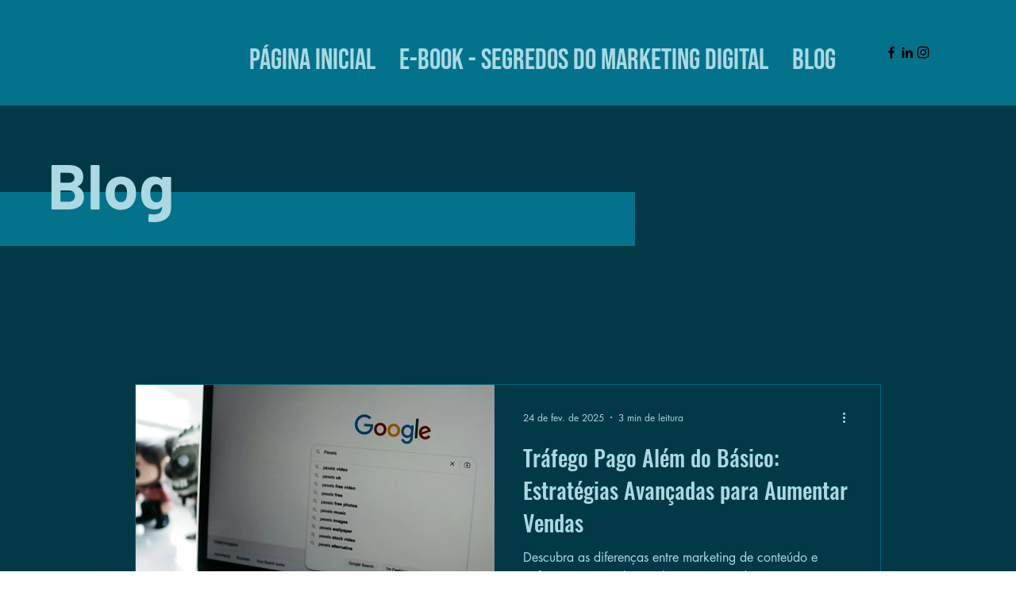

--- FILE ---
content_type: text/html; charset=utf-8
request_url: https://www.google.com/recaptcha/api2/aframe
body_size: 138
content:
<!DOCTYPE HTML><html><head><meta http-equiv="content-type" content="text/html; charset=UTF-8"></head><body><script nonce="U7dYYh0owo_Onv5J2I1GVw">/** Anti-fraud and anti-abuse applications only. See google.com/recaptcha */ try{var clients={'sodar':'https://pagead2.googlesyndication.com/pagead/sodar?'};window.addEventListener("message",function(a){try{if(a.source===window.parent){var b=JSON.parse(a.data);var c=clients[b['id']];if(c){var d=document.createElement('img');d.src=c+b['params']+'&rc='+(localStorage.getItem("rc::a")?sessionStorage.getItem("rc::b"):"");window.document.body.appendChild(d);sessionStorage.setItem("rc::e",parseInt(sessionStorage.getItem("rc::e")||0)+1);localStorage.setItem("rc::h",'1768459654405');}}}catch(b){}});window.parent.postMessage("_grecaptcha_ready", "*");}catch(b){}</script></body></html>